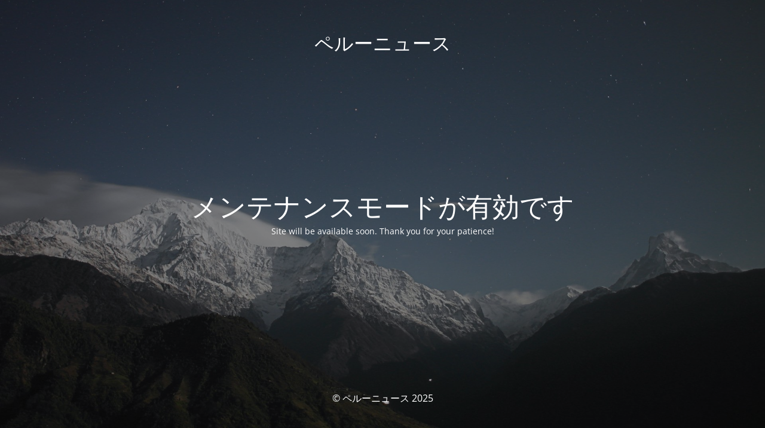

--- FILE ---
content_type: text/html; charset=UTF-8
request_url: http://perunews.jp/?tag=%E6%AD%A3%E8%A6%8F%E9%9B%87%E7%94%A8
body_size: 1732
content:
<!DOCTYPE html>
<html lang="ja">
<head>
	<meta charset="UTF-8" />
	<title>Site is undergoing maintenance</title>		<meta name="viewport" content="width=device-width, maximum-scale=1, initial-scale=1, minimum-scale=1">
	<meta name="description" content="今日のペルーを日本語で知るニュースサイト"/>
	<meta http-equiv="X-UA-Compatible" content="" />
	<meta property="og:site_name" content="ペルーニュース - 今日のペルーを日本語で知るニュースサイト"/>
	<meta property="og:title" content="Site is undergoing maintenance"/>
	<meta property="og:type" content="Maintenance"/>
	<meta property="og:url" content="http://perunews.jp"/>
	<meta property="og:description" content="Site will be available soon. Thank you for your patience!"/>
		<link rel="profile" href="http://gmpg.org/xfn/11" />
	<link rel="pingback" href="http://perunews.jp/xmlrpc.php" />
	<link rel='stylesheet' id='mtnc-style-css' href='http://perunews.jp/wp-content/plugins/maintenance/load/css/style.css?ver=1751033310' type='text/css' media='all' />
<link rel='stylesheet' id='mtnc-fonts-css' href='http://perunews.jp/wp-content/plugins/maintenance/load/css/fonts.css?ver=1751033310' type='text/css' media='all' />
<style type="text/css">body {background-color: #111111}.preloader {background-color: #111111}body {font-family: Open Sans; }.site-title, .preloader i, .login-form, .login-form a.lost-pass, .btn-open-login-form, .site-content, .user-content-wrapper, .user-content, footer, .maintenance a{color: #ffffff;} a.close-user-content, #mailchimp-box form input[type="submit"], .login-form input#submit.button  {border-color:#ffffff} input[type="submit"]:hover{background-color:#ffffff} input:-webkit-autofill, input:-webkit-autofill:focus{-webkit-text-fill-color:#ffffff} body &gt; .login-form-container{background-color:#111111}.btn-open-login-form{background-color:#111111}input:-webkit-autofill, input:-webkit-autofill:focus{-webkit-box-shadow:0 0 0 50px #111111 inset}input[type='submit']:hover{color:#111111} #custom-subscribe #submit-subscribe:before{background-color:#111111} </style>    
    <!--[if IE]><script type="text/javascript" src="http://perunews.jp/wp-content/plugins/maintenance/load/js/jquery.backstretch.min.js"></script><![endif]--><link rel="stylesheet" href="https://fonts.bunny.net/css?family=Open%20Sans:300,300italic,regular,italic,600,600italic,700,700italic,800,800italic:300"></head>

<body class="maintenance ">

<div class="main-container">
	<div class="preloader"><i class="fi-widget" aria-hidden="true"></i></div>	<div id="wrapper">
		<div class="center logotype">
			<header>
				<div class="logo-box istext" rel="home"><h1 class="site-title">ペルーニュース</h1></div>			</header>
		</div>
		<div id="content" class="site-content">
			<div class="center">
                <h2 class="heading font-center" style="font-weight:300;font-style:normal">メンテナンスモードが有効です</h2><div class="description" style="font-weight:300;font-style:normal"><p>Site will be available soon. Thank you for your patience!</p>
</div>			</div>
		</div>
	</div> <!-- end wrapper -->
	<footer>
		<div class="center">
			<div style="font-weight:300;font-style:normal">© ペルーニュース 2025</div>		</div>
	</footer>
					<picture class="bg-img">
						<img class="skip-lazy" src="https://perunews.jp/wp-content/uploads/2025/06/mt-sample-background.jpg">
		</picture>
	</div>

<!--[if lte IE 10]>
<script type="text/javascript" src="http://perunews.jp/wp-includes/js/jquery/jquery.min.js?ver=1" id="jquery_ie-js"></script>
<![endif]-->
<!--[if !IE]><!--><script type="text/javascript" src="http://perunews.jp/wp-includes/js/jquery/jquery.min.js?ver=3.7.1" id="jquery-core-js"></script>
<script type="text/javascript" src="http://perunews.jp/wp-includes/js/jquery/jquery-migrate.min.js?ver=3.4.1" id="jquery-migrate-js"></script>
<!--<![endif]--><script type="text/javascript" id="_frontend-js-extra">
/* <![CDATA[ */
var mtnc_front_options = {"body_bg":"https:\/\/perunews.jp\/wp-content\/uploads\/2025\/06\/mt-sample-background.jpg","gallery_array":[],"blur_intensity":"5","font_link":["Open Sans:300,300italic,regular,italic,600,600italic,700,700italic,800,800italic:300"]};
/* ]]> */
</script>
<script type="text/javascript" src="http://perunews.jp/wp-content/plugins/maintenance/load/js/jquery.frontend.js?ver=1751033310" id="_frontend-js"></script>

</body>
</html>
